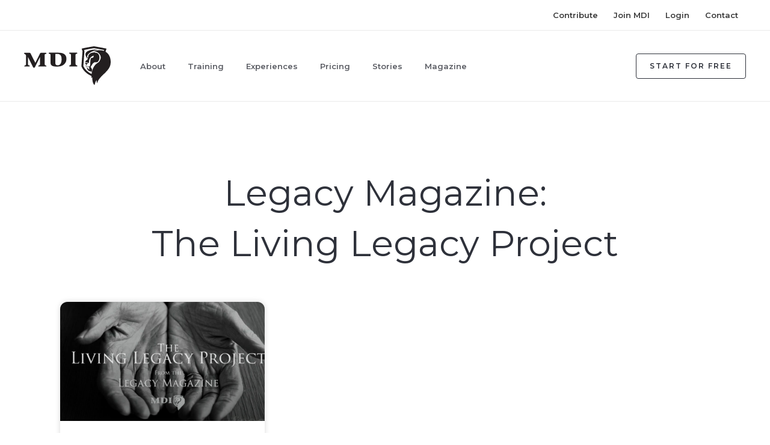

--- FILE ---
content_type: text/css
request_url: https://www.mentordiscoverinspire.org/wp-content/uploads/elementor/css/post-19273.css?ver=1768643880
body_size: 302
content:
.elementor-19273 .elementor-element.elementor-element-45b5990d{padding:100px 0px 100px 0px;}.elementor-19273 .elementor-element.elementor-element-778bb96e{text-align:center;}.elementor-19273 .elementor-element.elementor-element-778bb96e .elementor-heading-title{font-size:60px;color:var( --e-global-color-8123eae );}.elementor-19273 .elementor-element.elementor-element-333f5021{--grid-row-gap:35px;--grid-column-gap:30px;}.elementor-19273 .elementor-element.elementor-element-333f5021 > .elementor-widget-container{padding:35px 0px 0px 0px;}.elementor-19273 .elementor-element.elementor-element-333f5021 .elementor-posts-container .elementor-post__thumbnail{padding-bottom:calc( 0.58 * 100% );}.elementor-19273 .elementor-element.elementor-element-333f5021:after{content:"0.58";}.elementor-19273 .elementor-element.elementor-element-333f5021 .elementor-post__thumbnail__link{width:100%;}.elementor-19273 .elementor-element.elementor-element-333f5021 .elementor-post__meta-data span + span:before{content:"•";}.elementor-19273 .elementor-element.elementor-element-333f5021 .elementor-post__card{background-color:#FFFFFF;border-radius:12px;}.elementor-19273 .elementor-element.elementor-element-333f5021 .elementor-post__text{margin-top:20px;}.elementor-19273 .elementor-element.elementor-element-333f5021 .elementor-post__title, .elementor-19273 .elementor-element.elementor-element-333f5021 .elementor-post__title a{color:var( --e-global-color-8123eae );}.elementor-19273 .elementor-element.elementor-element-333f5021 .elementor-post__title{margin-bottom:42px;}.elementor-19273 .elementor-element.elementor-element-333f5021 .elementor-pagination{text-align:center;}.elementor-19273 .elementor-element.elementor-element-333f5021 .elementor-pagination .page-numbers:not(.dots){color:#000000;}.elementor-19273 .elementor-element.elementor-element-333f5021 .elementor-pagination a.page-numbers:hover{color:#00ce1b;}.elementor-19273 .elementor-element.elementor-element-333f5021 .elementor-pagination .page-numbers.current{color:#00ce1b;}body:not(.rtl) .elementor-19273 .elementor-element.elementor-element-333f5021 .elementor-pagination .page-numbers:not(:first-child){margin-left:calc( 10px/2 );}body:not(.rtl) .elementor-19273 .elementor-element.elementor-element-333f5021 .elementor-pagination .page-numbers:not(:last-child){margin-right:calc( 10px/2 );}body.rtl .elementor-19273 .elementor-element.elementor-element-333f5021 .elementor-pagination .page-numbers:not(:first-child){margin-right:calc( 10px/2 );}body.rtl .elementor-19273 .elementor-element.elementor-element-333f5021 .elementor-pagination .page-numbers:not(:last-child){margin-left:calc( 10px/2 );}@media(max-width:1024px){.elementor-19273 .elementor-element.elementor-element-45b5990d{padding:100px 25px 100px 25px;}.elementor-19273 .elementor-element.elementor-element-6469a582 > .elementor-element-populated{padding:0px 0px 0px 0px;}}@media(max-width:767px){.elementor-19273 .elementor-element.elementor-element-45b5990d{padding:50px 15px 50px 15px;}.elementor-19273 .elementor-element.elementor-element-778bb96e .elementor-heading-title{font-size:45px;}.elementor-19273 .elementor-element.elementor-element-333f5021 .elementor-posts-container .elementor-post__thumbnail{padding-bottom:calc( 0.5 * 100% );}.elementor-19273 .elementor-element.elementor-element-333f5021:after{content:"0.5";}.elementor-19273 .elementor-element.elementor-element-333f5021 .elementor-post__thumbnail__link{width:100%;}}